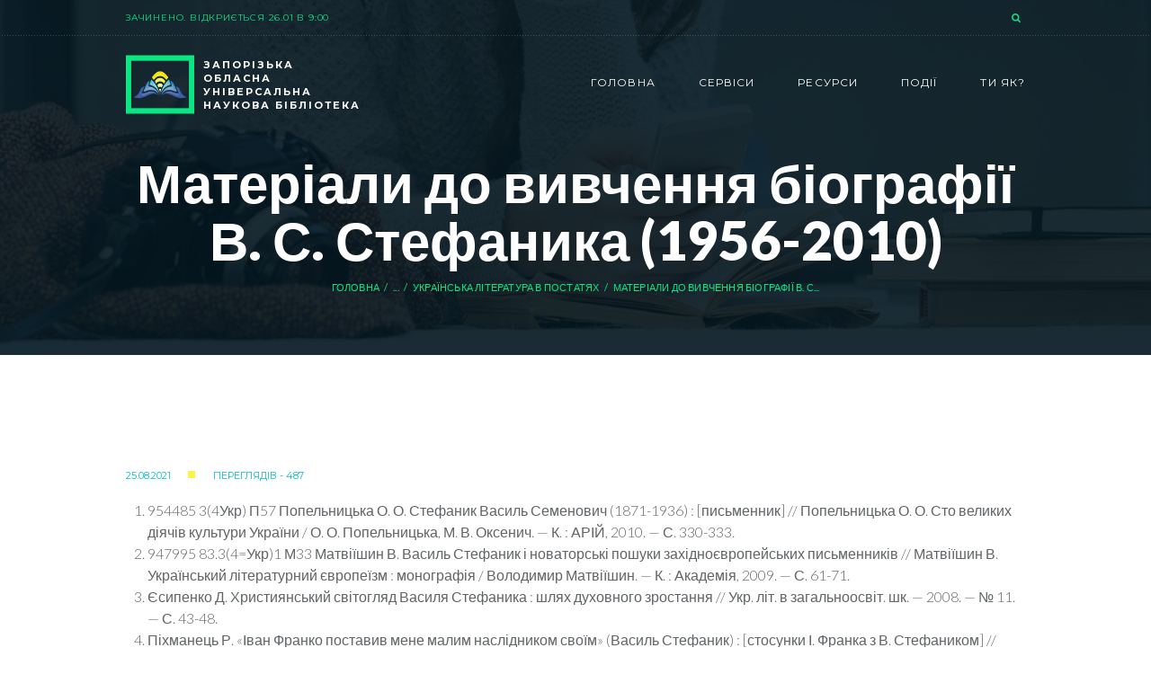

--- FILE ---
content_type: text/html; charset=UTF-8
request_url: https://zounb.zp.ua/resourse/pokazhchyky/znati-bilshe/ukrainska-literatura-v-postatyah/materiali-do-vivchennya-biografii-v-s-stefanika-1956-2010
body_size: 23915
content:
<!DOCTYPE html>
<html lang="ru-RU" class="scheme_original">

<head>
    <title>Матеріали до вивчення біографії В. С. Стефаника (1956-2010) &#8212; Запорізька обласна універсальна наукова  бібліотека</title>
<meta name='robots' content='max-image-preview:large' />
		<meta charset="UTF-8" />
		<meta name="viewport" content="width=device-width, initial-scale=1, maximum-scale=1">
		<meta name="format-detection" content="telephone=no">
	
		<link rel="profile" href="http://gmpg.org/xfn/11" />
		<link rel="pingback" href="https://zounb.zp.ua/xmlrpc.php" />
		<link rel='dns-prefetch' href='//fonts.googleapis.com' />
<link rel="alternate" type="application/rss+xml" title="Запорізька обласна універсальна наукова  бібліотека &raquo; Лента" href="https://zounb.zp.ua/feed/" />
<link rel="alternate" type="application/rss+xml" title="Запорізька обласна універсальна наукова  бібліотека &raquo; Лента комментариев" href="https://zounb.zp.ua/comments/feed/" />
<link rel="alternate" title="oEmbed (JSON)" type="application/json+oembed" href="https://zounb.zp.ua/wp-json/oembed/1.0/embed?url=https%3A%2F%2Fzounb.zp.ua%2Fresourse%2Fpokazhchyky%2Fznati-bilshe%2Fukrainska-literatura-v-postatyah%2Fmateriali-do-vivchennya-biografii-v-s-stefanika-1956-2010" />
<link rel="alternate" title="oEmbed (XML)" type="text/xml+oembed" href="https://zounb.zp.ua/wp-json/oembed/1.0/embed?url=https%3A%2F%2Fzounb.zp.ua%2Fresourse%2Fpokazhchyky%2Fznati-bilshe%2Fukrainska-literatura-v-postatyah%2Fmateriali-do-vivchennya-biografii-v-s-stefanika-1956-2010&#038;format=xml" />
<style id='wp-img-auto-sizes-contain-inline-css' type='text/css'>
img:is([sizes=auto i],[sizes^="auto," i]){contain-intrinsic-size:3000px 1500px}
/*# sourceURL=wp-img-auto-sizes-contain-inline-css */
</style>
<style id='wp-emoji-styles-inline-css' type='text/css'>

	img.wp-smiley, img.emoji {
		display: inline !important;
		border: none !important;
		box-shadow: none !important;
		height: 1em !important;
		width: 1em !important;
		margin: 0 0.07em !important;
		vertical-align: -0.1em !important;
		background: none !important;
		padding: 0 !important;
	}
/*# sourceURL=wp-emoji-styles-inline-css */
</style>
<style id='wp-block-library-inline-css' type='text/css'>
:root{--wp-block-synced-color:#7a00df;--wp-block-synced-color--rgb:122,0,223;--wp-bound-block-color:var(--wp-block-synced-color);--wp-editor-canvas-background:#ddd;--wp-admin-theme-color:#007cba;--wp-admin-theme-color--rgb:0,124,186;--wp-admin-theme-color-darker-10:#006ba1;--wp-admin-theme-color-darker-10--rgb:0,107,160.5;--wp-admin-theme-color-darker-20:#005a87;--wp-admin-theme-color-darker-20--rgb:0,90,135;--wp-admin-border-width-focus:2px}@media (min-resolution:192dpi){:root{--wp-admin-border-width-focus:1.5px}}.wp-element-button{cursor:pointer}:root .has-very-light-gray-background-color{background-color:#eee}:root .has-very-dark-gray-background-color{background-color:#313131}:root .has-very-light-gray-color{color:#eee}:root .has-very-dark-gray-color{color:#313131}:root .has-vivid-green-cyan-to-vivid-cyan-blue-gradient-background{background:linear-gradient(135deg,#00d084,#0693e3)}:root .has-purple-crush-gradient-background{background:linear-gradient(135deg,#34e2e4,#4721fb 50%,#ab1dfe)}:root .has-hazy-dawn-gradient-background{background:linear-gradient(135deg,#faaca8,#dad0ec)}:root .has-subdued-olive-gradient-background{background:linear-gradient(135deg,#fafae1,#67a671)}:root .has-atomic-cream-gradient-background{background:linear-gradient(135deg,#fdd79a,#004a59)}:root .has-nightshade-gradient-background{background:linear-gradient(135deg,#330968,#31cdcf)}:root .has-midnight-gradient-background{background:linear-gradient(135deg,#020381,#2874fc)}:root{--wp--preset--font-size--normal:16px;--wp--preset--font-size--huge:42px}.has-regular-font-size{font-size:1em}.has-larger-font-size{font-size:2.625em}.has-normal-font-size{font-size:var(--wp--preset--font-size--normal)}.has-huge-font-size{font-size:var(--wp--preset--font-size--huge)}.has-text-align-center{text-align:center}.has-text-align-left{text-align:left}.has-text-align-right{text-align:right}.has-fit-text{white-space:nowrap!important}#end-resizable-editor-section{display:none}.aligncenter{clear:both}.items-justified-left{justify-content:flex-start}.items-justified-center{justify-content:center}.items-justified-right{justify-content:flex-end}.items-justified-space-between{justify-content:space-between}.screen-reader-text{border:0;clip-path:inset(50%);height:1px;margin:-1px;overflow:hidden;padding:0;position:absolute;width:1px;word-wrap:normal!important}.screen-reader-text:focus{background-color:#ddd;clip-path:none;color:#444;display:block;font-size:1em;height:auto;left:5px;line-height:normal;padding:15px 23px 14px;text-decoration:none;top:5px;width:auto;z-index:100000}html :where(.has-border-color){border-style:solid}html :where([style*=border-top-color]){border-top-style:solid}html :where([style*=border-right-color]){border-right-style:solid}html :where([style*=border-bottom-color]){border-bottom-style:solid}html :where([style*=border-left-color]){border-left-style:solid}html :where([style*=border-width]){border-style:solid}html :where([style*=border-top-width]){border-top-style:solid}html :where([style*=border-right-width]){border-right-style:solid}html :where([style*=border-bottom-width]){border-bottom-style:solid}html :where([style*=border-left-width]){border-left-style:solid}html :where(img[class*=wp-image-]){height:auto;max-width:100%}:where(figure){margin:0 0 1em}html :where(.is-position-sticky){--wp-admin--admin-bar--position-offset:var(--wp-admin--admin-bar--height,0px)}@media screen and (max-width:600px){html :where(.is-position-sticky){--wp-admin--admin-bar--position-offset:0px}}

/*# sourceURL=wp-block-library-inline-css */
</style><link rel='stylesheet' id='wc-blocks-style-css' href='https://zounb.zp.ua/wp-content/plugins/woocommerce/assets/client/blocks/wc-blocks.css?ver=wc-10.3.7' type='text/css' media='all' />
<style id='global-styles-inline-css' type='text/css'>
:root{--wp--preset--aspect-ratio--square: 1;--wp--preset--aspect-ratio--4-3: 4/3;--wp--preset--aspect-ratio--3-4: 3/4;--wp--preset--aspect-ratio--3-2: 3/2;--wp--preset--aspect-ratio--2-3: 2/3;--wp--preset--aspect-ratio--16-9: 16/9;--wp--preset--aspect-ratio--9-16: 9/16;--wp--preset--color--black: #000000;--wp--preset--color--cyan-bluish-gray: #abb8c3;--wp--preset--color--white: #ffffff;--wp--preset--color--pale-pink: #f78da7;--wp--preset--color--vivid-red: #cf2e2e;--wp--preset--color--luminous-vivid-orange: #ff6900;--wp--preset--color--luminous-vivid-amber: #fcb900;--wp--preset--color--light-green-cyan: #7bdcb5;--wp--preset--color--vivid-green-cyan: #00d084;--wp--preset--color--pale-cyan-blue: #8ed1fc;--wp--preset--color--vivid-cyan-blue: #0693e3;--wp--preset--color--vivid-purple: #9b51e0;--wp--preset--gradient--vivid-cyan-blue-to-vivid-purple: linear-gradient(135deg,rgb(6,147,227) 0%,rgb(155,81,224) 100%);--wp--preset--gradient--light-green-cyan-to-vivid-green-cyan: linear-gradient(135deg,rgb(122,220,180) 0%,rgb(0,208,130) 100%);--wp--preset--gradient--luminous-vivid-amber-to-luminous-vivid-orange: linear-gradient(135deg,rgb(252,185,0) 0%,rgb(255,105,0) 100%);--wp--preset--gradient--luminous-vivid-orange-to-vivid-red: linear-gradient(135deg,rgb(255,105,0) 0%,rgb(207,46,46) 100%);--wp--preset--gradient--very-light-gray-to-cyan-bluish-gray: linear-gradient(135deg,rgb(238,238,238) 0%,rgb(169,184,195) 100%);--wp--preset--gradient--cool-to-warm-spectrum: linear-gradient(135deg,rgb(74,234,220) 0%,rgb(151,120,209) 20%,rgb(207,42,186) 40%,rgb(238,44,130) 60%,rgb(251,105,98) 80%,rgb(254,248,76) 100%);--wp--preset--gradient--blush-light-purple: linear-gradient(135deg,rgb(255,206,236) 0%,rgb(152,150,240) 100%);--wp--preset--gradient--blush-bordeaux: linear-gradient(135deg,rgb(254,205,165) 0%,rgb(254,45,45) 50%,rgb(107,0,62) 100%);--wp--preset--gradient--luminous-dusk: linear-gradient(135deg,rgb(255,203,112) 0%,rgb(199,81,192) 50%,rgb(65,88,208) 100%);--wp--preset--gradient--pale-ocean: linear-gradient(135deg,rgb(255,245,203) 0%,rgb(182,227,212) 50%,rgb(51,167,181) 100%);--wp--preset--gradient--electric-grass: linear-gradient(135deg,rgb(202,248,128) 0%,rgb(113,206,126) 100%);--wp--preset--gradient--midnight: linear-gradient(135deg,rgb(2,3,129) 0%,rgb(40,116,252) 100%);--wp--preset--font-size--small: 13px;--wp--preset--font-size--medium: 20px;--wp--preset--font-size--large: 36px;--wp--preset--font-size--x-large: 42px;--wp--preset--spacing--20: 0.44rem;--wp--preset--spacing--30: 0.67rem;--wp--preset--spacing--40: 1rem;--wp--preset--spacing--50: 1.5rem;--wp--preset--spacing--60: 2.25rem;--wp--preset--spacing--70: 3.38rem;--wp--preset--spacing--80: 5.06rem;--wp--preset--shadow--natural: 6px 6px 9px rgba(0, 0, 0, 0.2);--wp--preset--shadow--deep: 12px 12px 50px rgba(0, 0, 0, 0.4);--wp--preset--shadow--sharp: 6px 6px 0px rgba(0, 0, 0, 0.2);--wp--preset--shadow--outlined: 6px 6px 0px -3px rgb(255, 255, 255), 6px 6px rgb(0, 0, 0);--wp--preset--shadow--crisp: 6px 6px 0px rgb(0, 0, 0);}:where(.is-layout-flex){gap: 0.5em;}:where(.is-layout-grid){gap: 0.5em;}body .is-layout-flex{display: flex;}.is-layout-flex{flex-wrap: wrap;align-items: center;}.is-layout-flex > :is(*, div){margin: 0;}body .is-layout-grid{display: grid;}.is-layout-grid > :is(*, div){margin: 0;}:where(.wp-block-columns.is-layout-flex){gap: 2em;}:where(.wp-block-columns.is-layout-grid){gap: 2em;}:where(.wp-block-post-template.is-layout-flex){gap: 1.25em;}:where(.wp-block-post-template.is-layout-grid){gap: 1.25em;}.has-black-color{color: var(--wp--preset--color--black) !important;}.has-cyan-bluish-gray-color{color: var(--wp--preset--color--cyan-bluish-gray) !important;}.has-white-color{color: var(--wp--preset--color--white) !important;}.has-pale-pink-color{color: var(--wp--preset--color--pale-pink) !important;}.has-vivid-red-color{color: var(--wp--preset--color--vivid-red) !important;}.has-luminous-vivid-orange-color{color: var(--wp--preset--color--luminous-vivid-orange) !important;}.has-luminous-vivid-amber-color{color: var(--wp--preset--color--luminous-vivid-amber) !important;}.has-light-green-cyan-color{color: var(--wp--preset--color--light-green-cyan) !important;}.has-vivid-green-cyan-color{color: var(--wp--preset--color--vivid-green-cyan) !important;}.has-pale-cyan-blue-color{color: var(--wp--preset--color--pale-cyan-blue) !important;}.has-vivid-cyan-blue-color{color: var(--wp--preset--color--vivid-cyan-blue) !important;}.has-vivid-purple-color{color: var(--wp--preset--color--vivid-purple) !important;}.has-black-background-color{background-color: var(--wp--preset--color--black) !important;}.has-cyan-bluish-gray-background-color{background-color: var(--wp--preset--color--cyan-bluish-gray) !important;}.has-white-background-color{background-color: var(--wp--preset--color--white) !important;}.has-pale-pink-background-color{background-color: var(--wp--preset--color--pale-pink) !important;}.has-vivid-red-background-color{background-color: var(--wp--preset--color--vivid-red) !important;}.has-luminous-vivid-orange-background-color{background-color: var(--wp--preset--color--luminous-vivid-orange) !important;}.has-luminous-vivid-amber-background-color{background-color: var(--wp--preset--color--luminous-vivid-amber) !important;}.has-light-green-cyan-background-color{background-color: var(--wp--preset--color--light-green-cyan) !important;}.has-vivid-green-cyan-background-color{background-color: var(--wp--preset--color--vivid-green-cyan) !important;}.has-pale-cyan-blue-background-color{background-color: var(--wp--preset--color--pale-cyan-blue) !important;}.has-vivid-cyan-blue-background-color{background-color: var(--wp--preset--color--vivid-cyan-blue) !important;}.has-vivid-purple-background-color{background-color: var(--wp--preset--color--vivid-purple) !important;}.has-black-border-color{border-color: var(--wp--preset--color--black) !important;}.has-cyan-bluish-gray-border-color{border-color: var(--wp--preset--color--cyan-bluish-gray) !important;}.has-white-border-color{border-color: var(--wp--preset--color--white) !important;}.has-pale-pink-border-color{border-color: var(--wp--preset--color--pale-pink) !important;}.has-vivid-red-border-color{border-color: var(--wp--preset--color--vivid-red) !important;}.has-luminous-vivid-orange-border-color{border-color: var(--wp--preset--color--luminous-vivid-orange) !important;}.has-luminous-vivid-amber-border-color{border-color: var(--wp--preset--color--luminous-vivid-amber) !important;}.has-light-green-cyan-border-color{border-color: var(--wp--preset--color--light-green-cyan) !important;}.has-vivid-green-cyan-border-color{border-color: var(--wp--preset--color--vivid-green-cyan) !important;}.has-pale-cyan-blue-border-color{border-color: var(--wp--preset--color--pale-cyan-blue) !important;}.has-vivid-cyan-blue-border-color{border-color: var(--wp--preset--color--vivid-cyan-blue) !important;}.has-vivid-purple-border-color{border-color: var(--wp--preset--color--vivid-purple) !important;}.has-vivid-cyan-blue-to-vivid-purple-gradient-background{background: var(--wp--preset--gradient--vivid-cyan-blue-to-vivid-purple) !important;}.has-light-green-cyan-to-vivid-green-cyan-gradient-background{background: var(--wp--preset--gradient--light-green-cyan-to-vivid-green-cyan) !important;}.has-luminous-vivid-amber-to-luminous-vivid-orange-gradient-background{background: var(--wp--preset--gradient--luminous-vivid-amber-to-luminous-vivid-orange) !important;}.has-luminous-vivid-orange-to-vivid-red-gradient-background{background: var(--wp--preset--gradient--luminous-vivid-orange-to-vivid-red) !important;}.has-very-light-gray-to-cyan-bluish-gray-gradient-background{background: var(--wp--preset--gradient--very-light-gray-to-cyan-bluish-gray) !important;}.has-cool-to-warm-spectrum-gradient-background{background: var(--wp--preset--gradient--cool-to-warm-spectrum) !important;}.has-blush-light-purple-gradient-background{background: var(--wp--preset--gradient--blush-light-purple) !important;}.has-blush-bordeaux-gradient-background{background: var(--wp--preset--gradient--blush-bordeaux) !important;}.has-luminous-dusk-gradient-background{background: var(--wp--preset--gradient--luminous-dusk) !important;}.has-pale-ocean-gradient-background{background: var(--wp--preset--gradient--pale-ocean) !important;}.has-electric-grass-gradient-background{background: var(--wp--preset--gradient--electric-grass) !important;}.has-midnight-gradient-background{background: var(--wp--preset--gradient--midnight) !important;}.has-small-font-size{font-size: var(--wp--preset--font-size--small) !important;}.has-medium-font-size{font-size: var(--wp--preset--font-size--medium) !important;}.has-large-font-size{font-size: var(--wp--preset--font-size--large) !important;}.has-x-large-font-size{font-size: var(--wp--preset--font-size--x-large) !important;}
/*# sourceURL=global-styles-inline-css */
</style>

<link rel='stylesheet' id='swiper-css-css' href='https://zounb.zp.ua/wp-content/plugins/instagram-widget-by-wpzoom/dist/styles/library/swiper.css?ver=7.4.1' type='text/css' media='all' />
<link rel='stylesheet' id='dashicons-css' href='https://zounb.zp.ua/wp-includes/css/dashicons.min.css?ver=6.9' type='text/css' media='all' />
<link rel='stylesheet' id='magnific-popup-css' href='https://zounb.zp.ua/wp-content/plugins/instagram-widget-by-wpzoom/dist/styles/library/magnific-popup.css?ver=2.2.8' type='text/css' media='all' />
<link rel='stylesheet' id='wpz-insta_block-frontend-style-css' href='https://zounb.zp.ua/wp-content/plugins/instagram-widget-by-wpzoom/dist/styles/frontend/index.css?ver=css-08583cdecf4e' type='text/css' media='all' />
<style id='classic-theme-styles-inline-css' type='text/css'>
/*! This file is auto-generated */
.wp-block-button__link{color:#fff;background-color:#32373c;border-radius:9999px;box-shadow:none;text-decoration:none;padding:calc(.667em + 2px) calc(1.333em + 2px);font-size:1.125em}.wp-block-file__button{background:#32373c;color:#fff;text-decoration:none}
/*# sourceURL=/wp-includes/css/classic-themes.min.css */
</style>
<link rel='stylesheet' id='essgrid-blocks-editor-css-css' href='https://zounb.zp.ua/wp-content/plugins/essential-grid/admin/includes/builders/gutenberg/build/index.css?ver=1760948196' type='text/css' media='all' />
<link rel='stylesheet' id='contact-form-7-css' href='https://zounb.zp.ua/wp-content/plugins/contact-form-7/includes/css/styles.css?ver=6.1.4' type='text/css' media='all' />
<link rel='stylesheet' id='woocommerce-layout-css' href='https://zounb.zp.ua/wp-content/plugins/woocommerce/assets/css/woocommerce-layout.css?ver=10.3.7' type='text/css' media='all' />
<link rel='stylesheet' id='woocommerce-smallscreen-css' href='https://zounb.zp.ua/wp-content/plugins/woocommerce/assets/css/woocommerce-smallscreen.css?ver=10.3.7' type='text/css' media='only screen and (max-width: 768px)' />
<link rel='stylesheet' id='woocommerce-general-css' href='https://zounb.zp.ua/wp-content/plugins/woocommerce/assets/css/woocommerce.css?ver=10.3.7' type='text/css' media='all' />
<style id='woocommerce-inline-inline-css' type='text/css'>
.woocommerce form .form-row .required { visibility: visible; }
/*# sourceURL=woocommerce-inline-inline-css */
</style>
<link rel='stylesheet' id='op_css-css' href='https://zounb.zp.ua/wp-content/plugins/wp-opening-hours/dist/styles/main.css?ver=6.9' type='text/css' media='all' />
<link rel='stylesheet' id='brands-styles-css' href='https://zounb.zp.ua/wp-content/plugins/woocommerce/assets/css/brands.css?ver=10.3.7' type='text/css' media='all' />
<link rel='stylesheet' id='lorem-ipsum-books-media-store-font-google_fonts-style-css' href='//fonts.googleapis.com/css?family=Lato:300,300italic,400,400italic,700,700italic,900,900italic|Montserrat:300,300italic,400,400italic,700,700italic&#038;subset=latin,latin-ext,cyrillic,cyrillic-ext' type='text/css' media='all' />
<link rel='stylesheet' id='lorem-ipsum-books-media-store-fontello-style-css' href='https://zounb.zp.ua/wp-content/themes/lorem-ipsum-books-media-store/css/fontello/css/fontello.css' type='text/css' media='all' />
<link rel='stylesheet' id='lorem-ipsum-books-media-store-main-style-css' href='https://zounb.zp.ua/wp-content/themes/lorem-ipsum-books-media-store/style.css' type='text/css' media='all' />
<link rel='stylesheet' id='lorem-ipsum-books-media-store-animation-style-css' href='https://zounb.zp.ua/wp-content/themes/lorem-ipsum-books-media-store/fw/css/core.animation.css' type='text/css' media='all' />
<link rel='stylesheet' id='lorem-ipsum-books-media-store-shortcodes-style-css' href='https://zounb.zp.ua/wp-content/plugins/trx_utils/shortcodes/theme.shortcodes.css' type='text/css' media='all' />
<link rel='stylesheet' id='lorem-ipsum-books-media-store-theme-style-css' href='https://zounb.zp.ua/wp-content/themes/lorem-ipsum-books-media-store/css/theme.css' type='text/css' media='all' />
<style id='lorem-ipsum-books-media-store-theme-style-inline-css' type='text/css'>
  .menu_side_nav>li ul,.menu_main_nav>li ul{width:210px}.menu_side_nav>li>ul ul,.menu_main_nav>li>ul ul{left:214px}.menu_side_nav>li>ul ul.submenu_left,.menu_main_nav>li>ul ul.submenu_left{left:-211px} .sidebar_outer_logo .logo_main,.top_panel_wrap .logo_main,.top_panel_wrap .logo_fixed{height:65px} .contacts_wrap .logo img{height:65px}
/*# sourceURL=lorem-ipsum-books-media-store-theme-style-inline-css */
</style>
<link rel='stylesheet' id='lorem-ipsum-books-media-store-plugin.woocommerce-style-css' href='https://zounb.zp.ua/wp-content/themes/lorem-ipsum-books-media-store/css/plugin.woocommerce.css' type='text/css' media='all' />
<link rel='stylesheet' id='lorem-ipsum-books-media-store-responsive-style-css' href='https://zounb.zp.ua/wp-content/themes/lorem-ipsum-books-media-store/css/responsive.css' type='text/css' media='all' />
<link rel='stylesheet' id='mediaelement-css' href='https://zounb.zp.ua/wp-includes/js/mediaelement/mediaelementplayer-legacy.min.css?ver=4.2.17' type='text/css' media='all' />
<link rel='stylesheet' id='wp-mediaelement-css' href='https://zounb.zp.ua/wp-includes/js/mediaelement/wp-mediaelement.min.css?ver=6.9' type='text/css' media='all' />
<link rel='stylesheet' id='tp-fontello-css' href='https://zounb.zp.ua/wp-content/plugins/essential-grid/public/assets/font/fontello/css/fontello.css?ver=3.1.9.3' type='text/css' media='all' />
<link rel='stylesheet' id='esg-plugin-settings-css' href='https://zounb.zp.ua/wp-content/plugins/essential-grid/public/assets/css/settings.css?ver=3.1.9.3' type='text/css' media='all' />
<script type="text/javascript" src="https://zounb.zp.ua/wp-includes/js/jquery/jquery.min.js?ver=3.7.1" id="jquery-core-js"></script>
<script type="text/javascript" src="https://zounb.zp.ua/wp-includes/js/jquery/jquery-migrate.min.js?ver=3.4.1" id="jquery-migrate-js"></script>
<script type="text/javascript" src="https://zounb.zp.ua/wp-content/themes/lorem-ipsum-books-media-store/js/custom_functions.js?ver=6.9" id="customizer-js"></script>
<script type="text/javascript" src="https://zounb.zp.ua/wp-includes/js/underscore.min.js?ver=1.13.7" id="underscore-js"></script>
<script type="text/javascript" id="wp-util-js-extra">
/* <![CDATA[ */
var _wpUtilSettings = {"ajax":{"url":"/wp-admin/admin-ajax.php"}};
//# sourceURL=wp-util-js-extra
/* ]]> */
</script>
<script type="text/javascript" src="https://zounb.zp.ua/wp-includes/js/wp-util.min.js?ver=6.9" id="wp-util-js"></script>
<script type="text/javascript" src="https://zounb.zp.ua/wp-content/plugins/instagram-widget-by-wpzoom/dist/scripts/library/magnific-popup.js?ver=1760513461" id="magnific-popup-js"></script>
<script type="text/javascript" src="https://zounb.zp.ua/wp-content/plugins/instagram-widget-by-wpzoom/dist/scripts/library/swiper.js?ver=7.4.1" id="swiper-js-js"></script>
<script type="text/javascript" src="https://zounb.zp.ua/wp-content/plugins/instagram-widget-by-wpzoom/dist/scripts/frontend/block.js?ver=74a049bb282113514b2a" id="wpz-insta_block-frontend-script-js"></script>
<script type="text/javascript" src="//zounb.zp.ua/wp-content/plugins/revslider/sr6/assets/js/rbtools.min.js?ver=6.7.38" async id="tp-tools-js"></script>
<script type="text/javascript" src="//zounb.zp.ua/wp-content/plugins/revslider/sr6/assets/js/rs6.min.js?ver=6.7.38" async id="revmin-js"></script>
<script type="text/javascript" src="https://zounb.zp.ua/wp-content/plugins/stop-user-enumeration/frontend/js/frontend.js?ver=1.7.5" id="stop-user-enumeration-js" defer="defer" data-wp-strategy="defer"></script>
<script type="text/javascript" src="https://zounb.zp.ua/wp-content/plugins/woocommerce/assets/js/jquery-blockui/jquery.blockUI.min.js?ver=2.7.0-wc.10.3.7" id="wc-jquery-blockui-js" data-wp-strategy="defer"></script>
<script type="text/javascript" id="wc-add-to-cart-js-extra">
/* <![CDATA[ */
var wc_add_to_cart_params = {"ajax_url":"/wp-admin/admin-ajax.php","wc_ajax_url":"/?wc-ajax=%%endpoint%%","i18n_view_cart":"\u041f\u0435\u0440\u0435\u0433\u043b\u044f\u043d\u0443\u0442\u0438 \u043a\u043e\u0448\u0438\u043a","cart_url":"https://zounb.zp.ua/cart","is_cart":"","cart_redirect_after_add":"no"};
//# sourceURL=wc-add-to-cart-js-extra
/* ]]> */
</script>
<script type="text/javascript" src="https://zounb.zp.ua/wp-content/plugins/woocommerce/assets/js/frontend/add-to-cart.min.js?ver=10.3.7" id="wc-add-to-cart-js" data-wp-strategy="defer"></script>
<script type="text/javascript" src="https://zounb.zp.ua/wp-content/plugins/woocommerce/assets/js/js-cookie/js.cookie.min.js?ver=2.1.4-wc.10.3.7" id="wc-js-cookie-js" defer="defer" data-wp-strategy="defer"></script>
<script type="text/javascript" id="woocommerce-js-extra">
/* <![CDATA[ */
var woocommerce_params = {"ajax_url":"/wp-admin/admin-ajax.php","wc_ajax_url":"/?wc-ajax=%%endpoint%%","i18n_password_show":"Show password","i18n_password_hide":"Hide password"};
//# sourceURL=woocommerce-js-extra
/* ]]> */
</script>
<script type="text/javascript" src="https://zounb.zp.ua/wp-content/plugins/woocommerce/assets/js/frontend/woocommerce.min.js?ver=10.3.7" id="woocommerce-js" defer="defer" data-wp-strategy="defer"></script>
<script type="text/javascript" src="https://zounb.zp.ua/wp-content/plugins/js_composer/assets/js/vendors/woocommerce-add-to-cart.js?ver=8.7.2" id="vc_woocommerce-add-to-cart-js-js"></script>
<script type="text/javascript" src="https://zounb.zp.ua/wp-content/themes/lorem-ipsum-books-media-store/fw/js/photostack/modernizr.min.js" id="modernizr-js"></script>
<script></script><link rel="https://api.w.org/" href="https://zounb.zp.ua/wp-json/" /><link rel="alternate" title="JSON" type="application/json" href="https://zounb.zp.ua/wp-json/wp/v2/pages/8488" /><link rel="EditURI" type="application/rsd+xml" title="RSD" href="https://zounb.zp.ua/xmlrpc.php?rsd" />
<link rel="canonical" href="https://zounb.zp.ua/resourse/pokazhchyky/znati-bilshe/ukrainska-literatura-v-postatyah/materiali-do-vivchennya-biografii-v-s-stefanika-1956-2010" />
<link rel='shortlink' href='https://zounb.zp.ua/?p=8488' />
	<noscript><style>.woocommerce-product-gallery{ opacity: 1 !important; }</style></noscript>
	<meta name="generator" content="Powered by WPBakery Page Builder - drag and drop page builder for WordPress."/>
<meta name="generator" content="Powered by Slider Revolution 6.7.38 - responsive, Mobile-Friendly Slider Plugin for WordPress with comfortable drag and drop interface." />
<link rel="icon" href="https://zounb.zp.ua/wp-content/uploads/2023/09/cropped-logo_big_icon-100x100.ico" sizes="32x32" />
<link rel="icon" href="https://zounb.zp.ua/wp-content/uploads/2023/09/cropped-logo_big_icon.ico" sizes="192x192" />
<link rel="apple-touch-icon" href="https://zounb.zp.ua/wp-content/uploads/2023/09/cropped-logo_big_icon.ico" />
<meta name="msapplication-TileImage" content="https://zounb.zp.ua/wp-content/uploads/2023/09/cropped-logo_big_icon.ico" />
<script>function setREVStartSize(e){
			//window.requestAnimationFrame(function() {
				window.RSIW = window.RSIW===undefined ? window.innerWidth : window.RSIW;
				window.RSIH = window.RSIH===undefined ? window.innerHeight : window.RSIH;
				try {
					var pw = document.getElementById(e.c).parentNode.offsetWidth,
						newh;
					pw = pw===0 || isNaN(pw) || (e.l=="fullwidth" || e.layout=="fullwidth") ? window.RSIW : pw;
					e.tabw = e.tabw===undefined ? 0 : parseInt(e.tabw);
					e.thumbw = e.thumbw===undefined ? 0 : parseInt(e.thumbw);
					e.tabh = e.tabh===undefined ? 0 : parseInt(e.tabh);
					e.thumbh = e.thumbh===undefined ? 0 : parseInt(e.thumbh);
					e.tabhide = e.tabhide===undefined ? 0 : parseInt(e.tabhide);
					e.thumbhide = e.thumbhide===undefined ? 0 : parseInt(e.thumbhide);
					e.mh = e.mh===undefined || e.mh=="" || e.mh==="auto" ? 0 : parseInt(e.mh,0);
					if(e.layout==="fullscreen" || e.l==="fullscreen")
						newh = Math.max(e.mh,window.RSIH);
					else{
						e.gw = Array.isArray(e.gw) ? e.gw : [e.gw];
						for (var i in e.rl) if (e.gw[i]===undefined || e.gw[i]===0) e.gw[i] = e.gw[i-1];
						e.gh = e.el===undefined || e.el==="" || (Array.isArray(e.el) && e.el.length==0)? e.gh : e.el;
						e.gh = Array.isArray(e.gh) ? e.gh : [e.gh];
						for (var i in e.rl) if (e.gh[i]===undefined || e.gh[i]===0) e.gh[i] = e.gh[i-1];
											
						var nl = new Array(e.rl.length),
							ix = 0,
							sl;
						e.tabw = e.tabhide>=pw ? 0 : e.tabw;
						e.thumbw = e.thumbhide>=pw ? 0 : e.thumbw;
						e.tabh = e.tabhide>=pw ? 0 : e.tabh;
						e.thumbh = e.thumbhide>=pw ? 0 : e.thumbh;
						for (var i in e.rl) nl[i] = e.rl[i]<window.RSIW ? 0 : e.rl[i];
						sl = nl[0];
						for (var i in nl) if (sl>nl[i] && nl[i]>0) { sl = nl[i]; ix=i;}
						var m = pw>(e.gw[ix]+e.tabw+e.thumbw) ? 1 : (pw-(e.tabw+e.thumbw)) / (e.gw[ix]);
						newh =  (e.gh[ix] * m) + (e.tabh + e.thumbh);
					}
					var el = document.getElementById(e.c);
					if (el!==null && el) el.style.height = newh+"px";
					el = document.getElementById(e.c+"_wrapper");
					if (el!==null && el) {
						el.style.height = newh+"px";
						el.style.display = "block";
					}
				} catch(e){
					console.log("Failure at Presize of Slider:" + e)
				}
			//});
		  };</script>
<noscript><style> .wpb_animate_when_almost_visible { opacity: 1; }</style></noscript>	<script src="https://zounb.zp.ua/wp-content/themes/lorem-ipsum-books-media-store/js/slick.js"></script>
	
<script>

jQuery(document).ready(function($) {

$(".new-section").slick({
        dots: true,
        infinite: false,
		arrows:false,
        slidesToShow: 5,
        slidesToScroll: 5,
		swipe:false,
  responsive: [
    {
      breakpoint: 1350,
      settings: {
        slidesToShow: 4,
        slidesToScroll: 4,

      }
    },
    {
      breakpoint: 1100,
      settings: {
        slidesToShow:3,
        slidesToScroll:3,
      }
    },
    {
      breakpoint: 700,
      settings: {
        slidesToShow: 1,
        slidesToScroll: 1
      }
    }

  ]

});

	
$('.gopoup').click(function(){
 $('.popup').hide(0);
 $(this).parent().parent().parent().find('.popup').slideToggle(0);
});		

$('.popup .close').click(function(){
 $('.popup').hide(0);
});	


});
</script>
<link rel='stylesheet' id='lorem-ipsum-books-media-store-messages-style-css' href='https://zounb.zp.ua/wp-content/themes/lorem-ipsum-books-media-store/fw/js/core.messages/core.messages.css' type='text/css' media='all' />
<link rel='stylesheet' id='lorem-ipsum-books-media-store-prettyphoto-style-css' href='https://zounb.zp.ua/wp-content/themes/lorem-ipsum-books-media-store/fw/js/prettyphoto/css/prettyPhoto.css' type='text/css' media='all' />
<link rel='stylesheet' id='rs-plugin-settings-css' href='//zounb.zp.ua/wp-content/plugins/revslider/sr6/assets/css/rs6.css?ver=6.7.38' type='text/css' media='all' />
<style id='rs-plugin-settings-inline-css' type='text/css'>
#rs-demo-id {}
/*# sourceURL=rs-plugin-settings-inline-css */
</style>
</head>

<body class="wp-singular page-template-default page page-id-8488 page-child parent-pageid-17484 wp-theme-lorem-ipsum-books-media-store theme-lorem-ipsum-books-media-store woocommerce-no-js lorem_ipsum_books_media_store_body body_style_wide body_filled article_style_stretch layout_single-standard template_single-standard scheme_original top_panel_show top_panel_above sidebar_hide sidebar_outer_hide wpb-js-composer js-comp-ver-8.7.2 vc_responsive">

<a id="toc_top" class="sc_anchor" title="To Top" data-description="&lt;i&gt;Back to top&lt;/i&gt; - &lt;br&gt;scroll to top of the page" data-icon="icon-double-up" data-url="" data-separator="yes"></a>

    
    
    <div class="body_wrap">

        
        <div class="page_wrap">

            <div class="header_wrap" style="background-image:url(https://zounb.zp.ua/wp-content/uploads/2016/06/image-3.jpg)">		

		<div class="top_panel_fixed_wrap"></div>

		<header class="top_panel_wrap top_panel_style_4 scheme_original">
			<div class="top_panel_wrap_inner top_panel_inner_style_4 top_panel_position_above">
			
							<div class="top_panel_top">
					<div class="content_wrap clearfix">
							<div class="top_panel_top_contact_area">
		<!-- Заглушка, необходимая чтобы на главной отображались часы работы. Чтобы не менять условия в коде -->
		<div class="op-is-open-shortcode"><span class="closed"></span><span class="op-next-period ">Зачинено. Вiдкриється 26.01 в 9:00</span></div>	</div>
	

<div class="top_panel_top_user_area">
			<div class="top_panel_top_search"><div class="search_wrap search_style_expand search_state_closed search_ajax">
						<div class="search_form_wrap">
							<form role="search" method="get" class="search_form" action="https://zounb.zp.ua/">
								<button type="submit" class="search_submit icon-magnifying-glass" title="Відкрити пошук"></button>
								<input type="text" class="search_field" placeholder="Пошук" value="" name="s" /></form>
						</div><div class="search_results widget_area scheme_original"><a class="search_results_close icon-cancel"></a><div class="search_results_content"></div></div></div></div>
				<ul id="menu_user" class="menu_user_nav">
				<li class="menu_user_cart">
			<a href="#" class="top_panel_cart_button" data-items="0" data-summa="0.00&nbsp;&#8372;">
	<span class="contact_icon icon-iconmonstr-shopping-cart-4"></span>
	<span class="contact_label contact_cart_label">Your cart:</span>
	<span class="contact_cart_totals">
		<span class="cart_items">0 Items</span>
		- 
		<span class="cart_summa">0.00&nbsp;&#8372;</span>
	</span>
</a>
<ul class="widget_area sidebar_cart sidebar">
    <li>
	<div class="widget woocommerce widget_shopping_cart"><div class="hide_cart_widget_if_empty"><div class="widget_shopping_cart_content"></div></div></div>    </li>
</ul>		</li>
		
	</ul>

</div>
					</div>
				</div>
			
			<div class="top_panel_middle" >
				<div class="content_wrap">
					<div class="contact_logo">
								<div class="logo">
			<a href="https://zounb.zp.ua/"><img src="https://zounb.zp.ua/wp-content/uploads/2019/12/cropped-zounb_logo.png" class="logo_main" alt="img" width="135" height="115"><img src="https://zounb.zp.ua/wp-content/uploads/2019/12/cropped-zounb_logo.png" class="logo_fixed" alt="img" width="135" height="115"><div class="logo_text">Запорiзька обласна унiверсальна наукова бiблiотека</div></a>
		</div>
							</div>
					<div class="menu_main_wrap">
						<nav class="menu_main_nav_area menu_hover_fade">
							<ul id="menu_main" class="menu_main_nav"><li id="menu-item-7" class="menu-item menu-item-type-custom menu-item-object-custom menu-item-7"><a href="/"><span>Головна</span></a></li>
<li id="menu-item-2045" class="menu-item menu-item-type-post_type menu-item-object-page menu-item-2045"><a href="https://zounb.zp.ua/servisy"><span>Сервіси</span></a></li>
<li id="menu-item-1921" class="menu-item menu-item-type-post_type menu-item-object-page current-page-ancestor menu-item-1921"><a href="https://zounb.zp.ua/resourse"><span>Ресурси</span></a></li>
<li id="menu-item-42" class="menu-item menu-item-type-custom menu-item-object-custom menu-item-has-children menu-item-42"><a><span>Події</span></a>
<ul class="sub-menu">
	<li id="menu-item-1780" class="menu-item menu-item-type-taxonomy menu-item-object-category menu-item-1780"><a href="https://zounb.zp.ua/category/anons/"><span>Анонси</span></a></li>
	<li id="menu-item-1781" class="menu-item menu-item-type-taxonomy menu-item-object-category menu-item-1781"><a href="https://zounb.zp.ua/category/newnews/"><span>Новини</span></a></li>
</ul>
</li>
<li id="menu-item-18616" class="menu-item menu-item-type-post_type menu-item-object-page menu-item-18616"><a href="https://zounb.zp.ua/ti-yak"><span>Ти як?</span></a></li>
</ul>						</nav>
					</div>
				</div>
			</div>

			</div>
		</header>

			<div class="header_mobile">
		<div class="content_wrap">
			<div class="menu_button icon-menu"></div>
					<div class="logo">
			<a href="https://zounb.zp.ua/"><img src="https://zounb.zp.ua/wp-content/uploads/2019/12/cropped-zounb_logo.png" class="logo_main" alt="img" width="135" height="115"><div class="logo_text">Запорiзька обласна унiверсальна наукова бiблiотека</div></a>
		</div>
							<div class="menu_main_cart top_panel_icon">
						<a href="#" class="top_panel_cart_button" data-items="0" data-summa="0.00&nbsp;&#8372;">
	<span class="contact_icon icon-iconmonstr-shopping-cart-4"></span>
	<span class="contact_label contact_cart_label">Your cart:</span>
	<span class="contact_cart_totals">
		<span class="cart_items">0 Items</span>
		- 
		<span class="cart_summa">0.00&nbsp;&#8372;</span>
	</span>
</a>
<ul class="widget_area sidebar_cart sidebar">
    <li>
	<div class="widget woocommerce widget_shopping_cart"><div class="hide_cart_widget_if_empty"><div class="widget_shopping_cart_content"></div></div></div>    </li>
</ul>					</div>
							</div>
		<div class="side_wrap">
			<div class="close">Close</div>
			<div class="panel_top">
				<nav class="menu_main_nav_area">
					<ul id="menu_mobile" class="menu_main_nav"><li class="menu-item menu-item-type-custom menu-item-object-custom menu-item-7"><a href="/"><span>Головна</span></a></li>
<li class="menu-item menu-item-type-post_type menu-item-object-page menu-item-2045"><a href="https://zounb.zp.ua/servisy"><span>Сервіси</span></a></li>
<li class="menu-item menu-item-type-post_type menu-item-object-page current-page-ancestor menu-item-1921"><a href="https://zounb.zp.ua/resourse"><span>Ресурси</span></a></li>
<li class="menu-item menu-item-type-custom menu-item-object-custom menu-item-has-children menu-item-42"><a><span>Події</span></a>
<ul class="sub-menu">
	<li class="menu-item menu-item-type-taxonomy menu-item-object-category menu-item-1780"><a href="https://zounb.zp.ua/category/anons/"><span>Анонси</span></a></li>
	<li class="menu-item menu-item-type-taxonomy menu-item-object-category menu-item-1781"><a href="https://zounb.zp.ua/category/newnews/"><span>Новини</span></a></li>
</ul>
</li>
<li class="menu-item menu-item-type-post_type menu-item-object-page menu-item-18616"><a href="https://zounb.zp.ua/ti-yak"><span>Ти як?</span></a></li>
</ul>				</nav>
				<div class="search_wrap search_style_ search_state_fixed search_ajax">
						<div class="search_form_wrap">
							<form role="search" method="get" class="search_form" action="https://zounb.zp.ua/">
								<button type="submit" class="search_submit icon-magnifying-glass" title="Start search"></button>
								<input type="text" class="search_field" placeholder="Пошук" value="" name="s" /></form>
						</div><div class="search_results widget_area scheme_original"><a class="search_results_close icon-cancel"></a><div class="search_results_content"></div></div></div><div class="login"><a href="#popup_login_6976dac89e7ac" class="popup_link popup_login_link icon-user" title="">Login</a><div id="popup_login_6976dac89e7ac" class="popup_wrap popup_login bg_tint_light popup_half">
	<a href="#" class="popup_close"></a>
	<div class="form_wrap">
		<div>
			<form action="https://zounb.zp.ua/library-login/" method="post" name="login_form" class="popup_form login_form">
				<input type="hidden" name="redirect_to" value="https://zounb.zp.ua/">
				<div class="popup_form_field login_field iconed_field icon-user"><input type="text" id="log_6976dac89e7ac" name="log" value="" placeholder="Login or Email" autocomplete="username"></div>
				<div class="popup_form_field password_field iconed_field icon-lock"><input type="password" id="password_6976dac89e7ac" name="pwd" value="" placeholder="Password" autocomplete="current-password"></div>
				<div class="popup_form_field remember_field">
					<a href="https://zounb.zp.ua/lost-password/" class="forgot_password">Forgot password?</a>
					<input type="checkbox" value="forever" id="rememberme_6976dac89e7ac" name="rememberme">
					<label for="rememberme">Remember me</label>
				</div>
				<div class="popup_form_field submit_field"><input type="submit" class="submit_button" value="Login"></div>
			</form>
		</div>
			</div>	<!-- /.login_wrap -->
</div>		<!-- /.popup_login -->
</div>			</div>

			
			<div class="panel_bottom">
							</div>
		</div>
		<div class="mask"></div>
	</div>                <div class="top_panel_title top_panel_style_4  title_present breadcrumbs_present scheme_original">
                    <div class="top_panel_title_inner top_panel_inner_style_4  title_present_inner breadcrumbs_present_inner">
                        <div class="content_wrap">
                            <h1 class="page_title">Матеріали до вивчення біографії В. С. Стефаника (1956-2010)</h1><div class="breadcrumbs"><a class="breadcrumbs_item home" href="https://zounb.zp.ua/">Головна</a><span class="breadcrumbs_delimiter"></span><span class="breadcrumbs_delimiter"></span>...<span class="breadcrumbs_delimiter"></span><a class="breadcrumbs_item cat_post" href="https://zounb.zp.ua/resourse/pokazhchyky/znati-bilshe/ukrainska-literatura-v-postatyah">Українська література в постатях</a><span class="breadcrumbs_delimiter"></span><span class="breadcrumbs_item current">Матеріали до вивчення біографії В. С...</span></div>                        </div>
                    </div>
                </div>
            </div>            <div class="page_content_wrap page_paddings_yes">


<div class="content_wrap">
<div class="content">
<article class="itemscope post_item post_item_single post_featured_default post_format_standard post-8488 page type-page status-publish hentry" itemscope itemtype="http://schema.org/Article">
<section class="post_content" itemprop="articleBody"><div class="post_info">
			<span class="post_info_item post_info_posted"> <a href="https://zounb.zp.ua/resourse/pokazhchyky/znati-bilshe/ukrainska-literatura-v-postatyah/materiali-do-vivchennya-biografii-v-s-stefanika-1956-2010" class="post_info_date date updated" itemprop="datePublished" content="2021-08-25 15:58:16">25.08.2021</a></span>
				<span class="post_info_item post_info_counters">    <span class="post_counters_item post_counters_views" title="Переглядів - 487"><span class="post_counters_number">Переглядів - 487</span></span>
	</span>
		</div><ol>
<li>954485 3(4Укр) П57 Попельницька О. О. Стефаник Василь Семенович (1871-1936) : [письменник] // Попельницька О. О. Сто великих діячів культури України / О. О. Попельницька, М. В. Оксенич. &#8212; К. : АРІЙ, 2010. &#8212; С. 330-333.</li>
<li>947995 83.3(4=Укр)1 М33 Матвіїшин В. Василь Стефаник і новаторські пошуки західноєвропейських письменників // Матвіїшин В. Український літературний європеїзм : монографія / Володимир Матвіїшин. &#8212; К. : Академія, 2009. &#8212; С. 61-71.</li>
<li>Єсипенко Д. Християнський світогляд Василя Стефаника : шлях духовного зростання // Укр. літ. в загальноосвіт. шк. &#8212; 2008. &#8212; № 11. &#8212; С. 43-48.</li>
<li>Піхманець Р. &#171;Іван Франко поставив мене малим наслідником своїм&#187; (Василь Стефаник) : [стосунки І. Франка з В. Стефаником] // Слово і час. &#8212; 2007. &#8212; № 2. – С. 17-26.</li>
<li>Горак Р. Фрагмент роду Василя Стефаника // Дзвін. &#8212; 2006. &#8212; № 5-6. &#8212; С. 105-108.</li>
<li>Гоян Я. Дорога : [життєва дорога і творча доля В. Стефаника] // Укр. літ. в загальноосвіт. шк. &#8212; 2000. &#8212; № 2. &#8212; С. 2-9; № 3. &#8212; С. 2-10; № 4. &#8212; С. 5-15.</li>
<li>Погребенник Ф. З думою про суверенність народу : (до 125-річчя з дня народження В. Стефаника) // Дивослово. &#8212; 1996. &#8212; № 9. &#8212; С. 6-7.</li>
<li>Горболіс Л. Карби життєвого шляху Василя Стефаника : (урок-конференція) // Дивослово. &#8212; 1996. &#8212; № 9. &#8212; С. 42-46.</li>
<li>Лепкий Б. Із спогадів. “Василь Стефаник” // Дивослово. &#8212; 1996. &#8212; № 9. &#8212; С. 3-5.</li>
<li>Музичка М. Штрихи до біографії Василя Стефаника // Дивослово. &#8212; 1995. &#8212; № 5/6. &#8212; С. 30-2.</li>
<li>Крижанівський С. Стефаникові сини : [з біографії укр. письменника В. Стефаника] // Дзвін. &#8212; 1994. &#8212; № 4. &#8212; С. 130-136.</li>
<li>Погребенник Ф. Без цензурних купюр : (пам&#8217;яті синів Стефаника &#8212; Семена, Кирила, Юрка &#8212; присвячує автор) // Вітчизна. &#8212; 1991. &#8212; № 5. &#8212; С. 149-166.</li>
<li>Гаврилів Б. М. Вшановує Галичина : (до 120-річчя з дня народження Василя Стефаника) // Укр. мова і літ. в шк. &#8212; 1991. &#8212; № 5. &#8212; С. 89-91.</li>
<li>765216 83.3(4=Укр) Ш96 Шумило М. М. Закутий у слова грім історії (В. Стефаник) // Шумило М. М. Силуети : ст., спогади, щоденник. записи / [упоряд. Н. М. Шумило ; авт. передм. В. Брюховецький]. &#8212; К. : Рад. письменник, 1990. &#8212; С. 50-61.</li>
<li>651019 82(477).09 У45 Василь Семенович Стефаник // Українські дожовтневі письменники : зб. літ.-критич. матеріалів / [упоряд.: В. Ф. Шевченко та ін.]. &#8212; К. : Рад. шк., 1985. &#8212; С. 253-262.</li>
<li>Погребенник Я. “Се діло не маловажне&#8230;” : до 110-річчя з дня народження В. Стефаника // Всесвіт. &#8212; 1981. &#8212; № 12. &#8212; С. 205-207.</li>
<li>Петренко Т. Володар дум селянських : (до 110-річчя з дня народження Василя Стефаника) // Початк. шк. &#8212; 1981. &#8212; № 5. &#8212; С. 73-74.</li>
<li>Хорунжий Ю. Писано коротко і &#8230;страшно : до 110-річчя від дня народження В. Стефаника // Людина і світ. &#8212; 1981. &#8212; № 5. &#8212; С. 36-39.</li>
<li>Грицюта М. С. Перлина української новелістики : до 110-ї річниці з дня народження В. Стефаника // Укр. мова і літ. в шк. &#8212; 1981. &#8212; № 5. &#8212; С. 13-21.</li>
<li>Гуць М. В. З нових досліджень про Василя Стефаника // Укр. мова і літ. в шк. &#8212; 1981. &#8212; № 5. &#8212; С. 21-25.</li>
<li>Квітневий В. Неспокій : [про укр. письменника С. В. Стефаника] // Соц. культура. &#8212; 1977. &#8212; № 11. &#8212; С. 34.</li>
<li>Вишневська Е. Василь Стефаник у Кракові // Всесвіт. &#8212; 1974. &#8212; № 4. &#8212; С. 188-191.</li>
<li>Горобовець Р. До 100-річчя з дня народження Василя Стефаника // Рад. літературознавство. &#8212; 1971. &#8212; № 7. &#8212; С. 91-93.</li>
<li>Мигаль Т. Світ, шовком тканий : [до 100-річчя від дня народження В. Стефаника] // Жовтень. &#8212; 1971. &#8212; № 7. &#8212; С. 141-147.</li>
<li>У вінок Василеві Стефаникові : [про вшанування пам&#8217;яті В. Стефаника на Львівщині та Івано-Франківщині] // Жовтень. &#8212; 1971. &#8212; № 6. &#8212; С. 160.</li>
<li>Солоненко В. Поборник возз&#8217;єднання : [до 100-річчя від дня народження В. Стефаника] // Жовтень. &#8212; 1971. &#8212; № 5. &#8212; С. 87-93.</li>
<li>Лесин В. Зачаровані назавжди : [про творчість В. Стефаника. До 100-річчя з дня народження письменника] // Вітчизна. &#8212; 1971. &#8212; № 5. &#8212; С. 175-183.</li>
<li>Іваничук Р. Ходімо пішки до Стефаника : [до 100-річчя від дня народження В. Стефаника] // Жовтень. &#8212; 1971. &#8212; № 5. &#8212; С. 105-111.</li>
<li>Днісюк І. Карбівничий чистого металу : [про життя і творчість В. Стефаника] // Жовтень. &#8212; 1971. &#8212; № 5. &#8212; С. 94-104.</li>
<li>Коцюбинська М. Читаючи Стефаника : [до 100-річчя від дня народження письменника] // Вітчизна. &#8212; 1971. &#8212; № 5. &#8212; С. 168-177.</li>
<li>Проценко І. М. “Поет мужицької розлуки”. До 100-річчя від дня народження В. С. Стефаника // Початк. шк. &#8212; 1971. &#8212; № 5. &#8212; С. 5-7.</li>
<li>Стефаник С. Певец доли крестьянской. К 100-летию со дня рождения [украинского писателя] В. С. Стефаника // Москва. &#8212; 1971. &#8212; № 5. – С. 213-214.</li>
<li>Грицюта М. С. Народні струни письменницької арфи. До 100-річчя з дня народження В. С. Стефаника // Укр. мова і літ. в шк. &#8212; 1971. &#8212; № 5. &#8212; С. 10-18.</li>
<li>Суханова В. Василь Стефаник : [к 100-летию со дня рождения] // Радуга. &#8212; 1971. &#8212; № 5. &#8212; С. 170-174.</li>
<li>Михайлюк Ю. Світова слава українського новеліста. До 100-ліття від дня народження В. Стефаника // Всесвіт. &#8212; 1971. &#8212; № 5. &#8212; С. 54-58.</li>
<li>Гуць М. Озеро, що відбиває в собі небо. До 100-річчя від дня народження В. Стефаника // Дніпро. &#8212; 1971. &#8212; № 5. &#8212; С. 124-129.</li>
<li>Кукленко П. Слово сильне, правдиве. До 100-річчя з дня народження В. Стефаника // Людина і світ. &#8212; 1971. &#8212; № 5. &#8212; С. 18-23.</li>
<li>Грицюта М. Геніальний син Покуття. До 100-річчя від дня народження В. Стефаника // Ранок. &#8212; 1971. &#8212; № 5. &#8212; С. 16.</li>
<li>Співець прикарпатського краю. До 100-річчя від дня народження В. С. Стефаника // Пам&#8217;ятники Укр. &#8212; 1971. &#8212; № 2. &#8212; С. 3-4.</li>
<li>Стефаник В. Автобіографічний лист Василя Стефаника голові товариства “Просвіта” : [з вступ. заміткою О. Мацюка “Дві автобіографії”] // Жовтень. &#8212; 1970. &#8212; № 12. &#8212; С. 110-111.</li>
<li>Федорцева С. Зустрічі зі Стефаниковим словом : [спогади про В. Стефаника] // Вітчизна. &#8212; 1969. &#8212; № 6. &#8212; С. 179-182.</li>
<li>Стефаник К. На землі Стефаника : [музей В. Стефаника в с. Русів Івано-Франківська область] // Ранок. &#8212; 1966. &#8212; № 5. &#8212; С. 5.</li>
<li>Лист від Всеукраїнської спілки селянських письменників “Плуг” до Василя Стефаника від 1-го лютого 1927 року : [публікація К. В. Стефаника] // Рад. літературознавство. &#8212; 1959. &#8212; № 2. &#8212; С. 113.</li>
<li>Кутковець К. Т. Василь Стефаник. (До 85-річчя з дня народження) // Літ. в шк. &#8212; 1956. &#8212; № 3. &#8212; С. 86-88.</li>
</ol>

				</section> <!-- </section> class="post_content" itemprop="articleBody"> -->
			</article> <!-- </article> class="itemscope post_item post_item_single post_featured_default post_format_standard post-8488 page type-page status-publish hentry" itemscope itemtype="http://schema.org/Article"> -->	<section class="related_wrap related_wrap_empty"></section>
	

		</div> <!-- </div> class="content"> -->
	</div> <!-- </div> class="content_wrap"> -->			
			</div>		<!-- </.page_content_wrap> -->
			
							<footer class="footer_wrap widget_area scheme_original">
					<div class="footer_wrap_inner widget_area_inner">
						<div class="content_wrap">
							<div class="columns_wrap"><aside id="text-2" class="widget_number_1 column-1_3 widget widget_text"><h5 class="widget_title">Про бібліотеку</h5>			<div class="textwidget"><p><a href="mailto:library@zounb.zp.ua">zounb.zp@ukr.net</a></p>
<p>Часи Роботи:<br />
ПН &#8212; СБ: 09:00 &#8212; 17:00<br />
НД: ВИХIДНИЙ</p>
<p>Останній день кожного місяця &#8212; санітарний</p>
</div>
		</aside><aside id="nav_menu-2" class="widget_number_2 column-1_3 widget widget_nav_menu"><h5 class="widget_title">Корисні лінки</h5><div class="menu-useful-links-container"><ul id="menu-useful-links" class="menu"><li id="menu-item-29" class="menu-item menu-item-type-custom menu-item-object-custom menu-item-29"><a href="https://cutt.ly/plancomp">Тренінги</a></li>
<li id="menu-item-30" class="menu-item menu-item-type-custom menu-item-object-custom menu-item-30"><a href="https://osvita.diia.gov.ua">Цифрова освіта</a></li>
</ul></div></aside><aside id="text-3" class="widget_number_3 column-1_3 widget widget_text"><h5 class="widget_title">Розсилка</h5>			<div class="textwidget"><p>Будьте в курсі останніх подій, анонсів та заходів</p>
<div class="sc_emailer sc_emailer_opened"><form class="sc_emailer_form"><div class="sc_emailer_input_wrap"><input type="text" class="sc_emailer_input" name="email" value="" placeholder="E-mail *"><button class="sc_emailer_button icon-iconmonstr-email-2"  disabled="disabled" title="Submit" data-group="shortcodes_page"></button></div><div class="sc_form_field sc_form_field_checkbox">
                  <input type="checkbox" id="i_agree_privacy_policy_sc_form_1" name="i_agree_privacy_policy" class="sc_form_privacy_checkbox" value="1">
                  <label for="i_agree_privacy_policy_sc_form_1">Я даю згоду на обробку та зберігання моїх даних.</label></div></form><div class="sc_socials sc_socials_type_images sc_socials_shape_square sc_socials_size_medium"><div class="sc_socials_item"><a href="https://www.youtube.com/channel/UCYrZjDmQ5WnyE36sN156VRQ" target="_blank" class="social_icons social_youtube" style="background-image: url(https://zounb.zp.ua/wp-content/themes/lorem-ipsum-books-media-store/fw/images/socials/youtube.png);"><span class="sc_socials_hover" style="background-image: url(https://zounb.zp.ua/wp-content/themes/lorem-ipsum-books-media-store/fw/images/socials/youtube.png);"></span></a></div><div class="sc_socials_item"><a href="https://www.facebook.com/zounb.zp.ua/" target="_blank" class="social_icons social_facebook" style="background-image: url(https://zounb.zp.ua/wp-content/themes/lorem-ipsum-books-media-store/fw/images/socials/facebook.png);"><span class="sc_socials_hover" style="background-image: url(https://zounb.zp.ua/wp-content/themes/lorem-ipsum-books-media-store/fw/images/socials/facebook.png);"></span></a></div><div class="sc_socials_item"><a href="https://www.instagram.com/zounb_zp/" target="_blank" class="social_icons social_instagram" style="background-image: url(https://zounb.zp.ua/wp-content/themes/lorem-ipsum-books-media-store/fw/images/socials/instagram.png);"><span class="sc_socials_hover" style="background-image: url(https://zounb.zp.ua/wp-content/themes/lorem-ipsum-books-media-store/fw/images/socials/instagram.png);"></span></a></div><div class="sc_socials_item"><a href="https://play.google.com/store/apps/details?id=ua.zp.zounb" target="_blank" class="social_icons social_google" style="background-image: url(https://zounb.zp.ua/wp-content/themes/lorem-ipsum-books-media-store/fw/images/socials/google.png);"><span class="sc_socials_hover" style="background-image: url(https://zounb.zp.ua/wp-content/themes/lorem-ipsum-books-media-store/fw/images/socials/google.png);"></span></a></div></div></div></div>
		</aside></div>	<!-- /.columns_wrap -->
						</div>	<!-- /.content_wrap -->
					</div>	<!-- /.footer_wrap_inner -->
				</footer>	<!-- /.footer_wrap -->
				 
				<div class="copyright_wrap copyright_style_payment  scheme_original">
					<div class="copyright_wrap_inner">
						<div class="content_wrap">
							<div class="footer_payment_options"></div>                            <div class="copyright_text"><p><a href="/about-us" target="_blank" rel="noopener">ЗОУНБ</a> © 2026 Всі права захищені. <a href="/pravila-koristuvannya-zounb" rel="noopener">Правила користування</a> та <a href="/statut-komunalnogo-zakladu-zounb" rel="noopener">Статут</a>.</p>						</div>
					</div>
				</div>
							
		</div>	<!-- /.page_wrap -->

	</div>		<!-- /.body_wrap -->
	
	
	<a href="#" class="scroll_to_top icon-up" title="Scroll to top"></a><div class="custom_html_section"></div>
		<script>
			window.RS_MODULES = window.RS_MODULES || {};
			window.RS_MODULES.modules = window.RS_MODULES.modules || {};
			window.RS_MODULES.waiting = window.RS_MODULES.waiting || [];
			window.RS_MODULES.defered = false;
			window.RS_MODULES.moduleWaiting = window.RS_MODULES.moduleWaiting || {};
			window.RS_MODULES.type = 'compiled';
		</script>
		<script type="speculationrules">
{"prefetch":[{"source":"document","where":{"and":[{"href_matches":"/*"},{"not":{"href_matches":["/wp-*.php","/wp-admin/*","/wp-content/uploads/*","/wp-content/*","/wp-content/plugins/*","/wp-content/themes/lorem-ipsum-books-media-store/*","/*\\?(.+)"]}},{"not":{"selector_matches":"a[rel~=\"nofollow\"]"}},{"not":{"selector_matches":".no-prefetch, .no-prefetch a"}}]},"eagerness":"conservative"}]}
</script>
<script>var ajaxRevslider;function rsCustomAjaxContentLoadingFunction(){ajaxRevslider=function(obj){var content='',data={action:'revslider_ajax_call_front',client_action:'get_slider_html',token:'09c31b4898',type:obj.type,id:obj.id,aspectratio:obj.aspectratio};jQuery.ajax({type:'post',url:'https://zounb.zp.ua/wp-admin/admin-ajax.php',dataType:'json',data:data,async:false,success:function(ret,textStatus,XMLHttpRequest){if(ret.success==true)content=ret.data;},error:function(e){console.log(e);}});return content;};var ajaxRemoveRevslider=function(obj){return jQuery(obj.selector+' .rev_slider').revkill();};if(jQuery.fn.tpessential!==undefined)if(typeof(jQuery.fn.tpessential.defaults)!=='undefined')jQuery.fn.tpessential.defaults.ajaxTypes.push({type:'revslider',func:ajaxRevslider,killfunc:ajaxRemoveRevslider,openAnimationSpeed:0.3});}var rsCustomAjaxContent_Once=false;if(document.readyState==="loading")document.addEventListener('readystatechange',function(){if((document.readyState==="interactive"||document.readyState==="complete")&&!rsCustomAjaxContent_Once){rsCustomAjaxContent_Once=true;rsCustomAjaxContentLoadingFunction();}});else{rsCustomAjaxContent_Once=true;rsCustomAjaxContentLoadingFunction();}</script>	<script type='text/javascript'>
		(function () {
			var c = document.body.className;
			c = c.replace(/woocommerce-no-js/, 'woocommerce-js');
			document.body.className = c;
		})();
	</script>
	<script type="text/javascript" src="https://zounb.zp.ua/wp-includes/js/dist/hooks.min.js?ver=dd5603f07f9220ed27f1" id="wp-hooks-js"></script>
<script type="text/javascript" src="https://zounb.zp.ua/wp-includes/js/dist/i18n.min.js?ver=c26c3dc7bed366793375" id="wp-i18n-js"></script>
<script type="text/javascript" id="wp-i18n-js-after">
/* <![CDATA[ */
wp.i18n.setLocaleData( { 'text direction\u0004ltr': [ 'ltr' ] } );
wp.i18n.setLocaleData( { 'text direction\u0004ltr': [ 'ltr' ] } );
//# sourceURL=wp-i18n-js-after
/* ]]> */
</script>
<script type="text/javascript" src="https://zounb.zp.ua/wp-content/plugins/contact-form-7/includes/swv/js/index.js?ver=6.1.4" id="swv-js"></script>
<script type="text/javascript" id="contact-form-7-js-translations">
/* <![CDATA[ */
( function( domain, translations ) {
	var localeData = translations.locale_data[ domain ] || translations.locale_data.messages;
	localeData[""].domain = domain;
	wp.i18n.setLocaleData( localeData, domain );
} )( "contact-form-7", {"translation-revision-date":"2025-09-30 08:46:06+0000","generator":"GlotPress\/4.0.1","domain":"messages","locale_data":{"messages":{"":{"domain":"messages","plural-forms":"nplurals=3; plural=(n % 10 == 1 && n % 100 != 11) ? 0 : ((n % 10 >= 2 && n % 10 <= 4 && (n % 100 < 12 || n % 100 > 14)) ? 1 : 2);","lang":"ru"},"This contact form is placed in the wrong place.":["\u042d\u0442\u0430 \u043a\u043e\u043d\u0442\u0430\u043a\u0442\u043d\u0430\u044f \u0444\u043e\u0440\u043c\u0430 \u0440\u0430\u0437\u043c\u0435\u0449\u0435\u043d\u0430 \u0432 \u043d\u0435\u043f\u0440\u0430\u0432\u0438\u043b\u044c\u043d\u043e\u043c \u043c\u0435\u0441\u0442\u0435."],"Error:":["\u041e\u0448\u0438\u0431\u043a\u0430:"]}},"comment":{"reference":"includes\/js\/index.js"}} );
//# sourceURL=contact-form-7-js-translations
/* ]]> */
</script>
<script type="text/javascript" id="contact-form-7-js-before">
/* <![CDATA[ */
var wpcf7 = {
    "api": {
        "root": "https:\/\/zounb.zp.ua\/wp-json\/",
        "namespace": "contact-form-7\/v1"
    }
};
//# sourceURL=contact-form-7-js-before
/* ]]> */
</script>
<script type="text/javascript" src="https://zounb.zp.ua/wp-content/plugins/contact-form-7/includes/js/index.js?ver=6.1.4" id="contact-form-7-js"></script>
<script type="text/javascript" src="https://zounb.zp.ua/wp-content/plugins/instagram-widget-by-wpzoom/dist/scripts/library/lazy.js?ver=1760513461" id="zoom-instagram-widget-lazy-load-js"></script>
<script type="text/javascript" id="zoom-instagram-widget-js-extra">
/* <![CDATA[ */
var wpzInstaAjax = {"ajaxurl":"https://zounb.zp.ua/wp-admin/admin-ajax.php","nonce":"7073b4f743"};
//# sourceURL=zoom-instagram-widget-js-extra
/* ]]> */
</script>
<script type="text/javascript" src="https://zounb.zp.ua/wp-content/plugins/instagram-widget-by-wpzoom/dist/scripts/frontend/index.js?ver=2.2.8" id="zoom-instagram-widget-js"></script>
<script type="text/javascript" id="trx_utils-js-extra">
/* <![CDATA[ */
var TRX_UTILS_STORAGE = {"ajax_url":"https://zounb.zp.ua/wp-admin/admin-ajax.php","ajax_nonce":"e5f8089c6e","site_url":"https://zounb.zp.ua","user_logged_in":"0","email_mask":"^([a-zA-Z0-9_\\-]+\\.)*[a-zA-Z0-9_\\-]+@[a-z0-9_\\-]+(\\.[a-z0-9_\\-]+)*\\.[a-z]{2,6}$","msg_ajax_error":"Invalid server answer!","msg_error_global":"Invalid field's value!","msg_name_empty":"The name can't be empty","msg_email_empty":"Too short (or empty) email address","msg_email_not_valid":"E-mail address is invalid","msg_text_empty":"The message text can't be empty","msg_send_complete":"Send message complete!","msg_send_error":"Transmit failed!","login_via_ajax":"1","msg_login_empty":"The Login field can't be empty","msg_login_long":"The Login field is too long","msg_password_empty":"The password can't be empty and shorter then 4 characters","msg_password_long":"The password is too long","msg_login_success":"Login success! The page will be reloaded in 3 sec.","msg_login_error":"Login failed!","msg_not_agree":"Please, read and check 'Terms and Conditions'","msg_email_long":"E-mail address is too long","msg_password_not_equal":"The passwords in both fields are not equal","msg_registration_success":"Registration success! Please log in!","msg_registration_error":"Registration failed!"};
//# sourceURL=trx_utils-js-extra
/* ]]> */
</script>
<script type="text/javascript" src="https://zounb.zp.ua/wp-content/plugins/trx_utils/js/trx_utils.js" id="trx_utils-js"></script>
<script type="text/javascript" src="https://zounb.zp.ua/wp-content/themes/lorem-ipsum-books-media-store/fw/js/superfish.js" id="superfish-js"></script>
<script type="text/javascript" src="https://zounb.zp.ua/wp-content/themes/lorem-ipsum-books-media-store/fw/js/core.utils.js" id="lorem-ipsum-books-media-store-core-utils-script-js"></script>
<script type="text/javascript" id="lorem-ipsum-books-media-store-core-init-script-js-extra">
/* <![CDATA[ */
var LOREM_IPSUM_BOOKS_MEDIA_STORE_STORAGE = {"system_message":{"message":"","status":"","header":""},"theme_font":"Lato","theme_color":"#041721","theme_bg_color":"#f4f7f9","strings":{"ajax_error":"Invalid server answer","bookmark_add":"Add the bookmark","bookmark_added":"Current page has been successfully added to the bookmarks. You can see it in the right panel on the tab &#039;Bookmarks&#039;","bookmark_del":"Delete this bookmark","bookmark_title":"Enter bookmark title","bookmark_exists":"Current page already exists in the bookmarks list","search_error":"Error occurs in AJAX search! Please, type your query and press search icon for the traditional search way.","email_confirm":"On the e-mail address &quot;%s&quot; we sent a confirmation email. Please, open it and click on the link.","reviews_vote":"Thanks for your vote! New average rating is:","reviews_error":"Error saving your vote! Please, try again later.","error_like":"Error saving your like! Please, try again later.","error_global":"Global error text","name_empty":"The name can&#039;t be empty","name_long":"Too long name","email_empty":"Too short (or empty) email address","email_long":"Too long email address","email_not_valid":"\u041d\u0435\u0432\u0456\u0440\u043d\u0438\u0439 email","subject_empty":"The subject can&#039;t be empty","subject_long":"Too long subject","text_empty":"The message text can&#039;t be empty","text_long":"Too long message text","send_complete":"Send message complete!","send_error":"Transmit failed!","not_agree":"Please, check &#039;I agree with Terms and Conditions&#039;","login_empty":"The Login field can&#039;t be empty","login_long":"Too long login field","login_success":"Login success! The page will be reloaded in 3 sec.","login_failed":"Login failed!","password_empty":"The password can&#039;t be empty and shorter then 4 characters","password_long":"Too long password","password_not_equal":"The passwords in both fields are not equal","registration_success":"Registration success! Please log in!","registration_failed":"Registration failed!","geocode_error":"Geocode was not successful for the following reason:","googlemap_not_avail":"Google map API not available!","editor_save_success":"Post content saved!","editor_save_error":"Error saving post data!","editor_delete_post":"You really want to delete the current post?","editor_delete_post_header":"Delete post","editor_delete_success":"Post deleted!","editor_delete_error":"Error deleting post!","editor_caption_cancel":"Cancel","editor_caption_close":"Close"},"ajax_url":"https://zounb.zp.ua/wp-admin/admin-ajax.php","ajax_nonce":"e5f8089c6e","site_url":"https://zounb.zp.ua","site_protocol":"https","vc_edit_mode":"","accent1_color":"#00bfc5","accent1_hover":"#0ce682","slider_height":"100","user_logged_in":"","toc_menu":"fixed","toc_menu_home":"","toc_menu_top":"1","menu_fixed":"1","menu_mobile":"1024","menu_hover":"fade","menu_cache":"","button_hover":"default","input_hover":"default","demo_time":"0","media_elements_enabled":"1","ajax_search_enabled":"1","ajax_search_min_length":"3","ajax_search_delay":"200","css_animation":"1","menu_animation_in":"fadeIn","menu_animation_out":"fadeOut","popup_engine":"pretty","email_mask":"^([a-zA-Z0-9_\\-]+\\.)*[a-zA-Z0-9_\\-]+@[a-z0-9_\\-]+(\\.[a-z0-9_\\-]+)*\\.[a-z]{2,6}$","contacts_maxlength":"1000","comments_maxlength":"1000","remember_visitors_settings":"","admin_mode":"","isotope_resize_delta":"0.3","error_message_box":null,"viewmore_busy":"","video_resize_inited":"","top_panel_height":"0"};
//# sourceURL=lorem-ipsum-books-media-store-core-init-script-js-extra
/* ]]> */
</script>
<script type="text/javascript" src="https://zounb.zp.ua/wp-content/themes/lorem-ipsum-books-media-store/fw/js/core.init.js" id="lorem-ipsum-books-media-store-core-init-script-js"></script>
<script type="text/javascript" src="https://zounb.zp.ua/wp-content/themes/lorem-ipsum-books-media-store/js/theme.init.js" id="lorem-ipsum-books-media-store-theme-init-script-js"></script>
<script type="text/javascript" id="mediaelement-core-js-before">
/* <![CDATA[ */
var mejsL10n = {"language":"ru","strings":{"mejs.download-file":"\u0421\u043a\u0430\u0447\u0430\u0442\u044c \u0444\u0430\u0439\u043b","mejs.install-flash":"Flash player \u043f\u043b\u0430\u0433\u0438\u043d \u0431\u044b\u043b \u043e\u0442\u043a\u043b\u044e\u0447\u0435\u043d \u0438\u043b\u0438 \u043d\u0435 \u0431\u044b\u043b \u0443\u0441\u0442\u0430\u043d\u043e\u0432\u043b\u0435\u043d \u0432 \u0432\u0430\u0448\u0435\u043c \u0431\u0440\u0430\u0443\u0437\u0435\u0440\u0435. \u041f\u043e\u0436\u0430\u043b\u0443\u0439\u0441\u0442\u0430, \u0432\u043a\u043b\u044e\u0447\u0438\u0442\u0435 \u043f\u043b\u0430\u0433\u0438\u043d Flash player \u0438\u043b\u0438 \u0441\u043a\u0430\u0447\u0430\u0439\u0442\u0435 \u043f\u043e\u0441\u043b\u0435\u0434\u043d\u044e\u044e \u0432\u0435\u0440\u0441\u0438\u044e \u0441 https://get.adobe.com/flashplayer/","mejs.fullscreen":"\u041d\u0430 \u0432\u0435\u0441\u044c \u044d\u043a\u0440\u0430\u043d","mejs.play":"\u0412\u043e\u0441\u043f\u0440\u043e\u0438\u0437\u0432\u0435\u0441\u0442\u0438","mejs.pause":"\u041f\u0430\u0443\u0437\u0430","mejs.time-slider":"\u0428\u043a\u0430\u043b\u0430 \u0432\u0440\u0435\u043c\u0435\u043d\u0438","mejs.time-help-text":"\u0418\u0441\u043f\u043e\u043b\u044c\u0437\u0443\u0439\u0442\u0435 \u043a\u043b\u0430\u0432\u0438\u0448\u0438 \u0432\u043b\u0435\u0432\u043e/\u0432\u043f\u0440\u0430\u0432\u043e, \u0447\u0442\u043e\u0431\u044b \u043f\u0435\u0440\u0435\u043c\u0435\u0441\u0442\u0438\u0442\u044c\u0441\u044f \u043d\u0430 \u043e\u0434\u043d\u0443 \u0441\u0435\u043a\u0443\u043d\u0434\u0443; \u0432\u0432\u0435\u0440\u0445/\u0432\u043d\u0438\u0437, \u0447\u0442\u043e\u0431\u044b \u043f\u0435\u0440\u0435\u043c\u0435\u0441\u0442\u0438\u0442\u044c\u0441\u044f \u043d\u0430 \u0434\u0435\u0441\u044f\u0442\u044c \u0441\u0435\u043a\u0443\u043d\u0434.","mejs.live-broadcast":"\u041f\u0440\u044f\u043c\u0430\u044f \u0442\u0440\u0430\u043d\u0441\u043b\u044f\u0446\u0438\u044f","mejs.volume-help-text":"\u0418\u0441\u043f\u043e\u043b\u044c\u0437\u0443\u0439\u0442\u0435 \u043a\u043b\u0430\u0432\u0438\u0448\u0438 \u0432\u0432\u0435\u0440\u0445/\u0432\u043d\u0438\u0437, \u0447\u0442\u043e\u0431\u044b \u0443\u0432\u0435\u043b\u0438\u0447\u0438\u0442\u044c \u0438\u043b\u0438 \u0443\u043c\u0435\u043d\u044c\u0448\u0438\u0442\u044c \u0433\u0440\u043e\u043c\u043a\u043e\u0441\u0442\u044c.","mejs.unmute":"\u0412\u043a\u043b\u044e\u0447\u0438\u0442\u044c \u0437\u0432\u0443\u043a","mejs.mute":"\u0411\u0435\u0437 \u0437\u0432\u0443\u043a\u0430","mejs.volume-slider":"\u0420\u0435\u0433\u0443\u043b\u044f\u0442\u043e\u0440 \u0433\u0440\u043e\u043c\u043a\u043e\u0441\u0442\u0438","mejs.video-player":"\u0412\u0438\u0434\u0435\u043e\u043f\u043b\u0435\u0435\u0440","mejs.audio-player":"\u0410\u0443\u0434\u0438\u043e\u043f\u043b\u0435\u0435\u0440","mejs.captions-subtitles":"\u0421\u0443\u0431\u0442\u0438\u0442\u0440\u044b","mejs.captions-chapters":"\u0413\u043b\u0430\u0432\u044b","mejs.none":"\u041d\u0435\u0442","mejs.afrikaans":"\u0410\u0444\u0440\u0438\u043a\u0430\u043d\u0441\u043a\u0438\u0439","mejs.albanian":"\u0410\u043b\u0431\u0430\u043d\u0441\u043a\u0438\u0439","mejs.arabic":"\u0410\u0440\u0430\u0431\u0441\u043a\u0438\u0439","mejs.belarusian":"\u0411\u0435\u043b\u043e\u0440\u0443\u0441\u0441\u043a\u0438\u0439","mejs.bulgarian":"\u0411\u043e\u043b\u0433\u0430\u0440\u0441\u043a\u0438\u0439","mejs.catalan":"\u041a\u0430\u0442\u0430\u043b\u043e\u043d\u0441\u043a\u0438\u0439","mejs.chinese":"\u041a\u0438\u0442\u0430\u0439\u0441\u043a\u0438\u0439","mejs.chinese-simplified":"\u041a\u0438\u0442\u0430\u0439\u0441\u043a\u0438\u0439 (\u0443\u043f\u0440\u043e\u0449\u0435\u043d\u043d\u044b\u0439)","mejs.chinese-traditional":"\u041a\u0438\u0442\u0430\u0439\u0441\u043a\u0438\u0439 (\u0442\u0440\u0430\u0434\u0438\u0446\u0438\u043e\u043d\u043d\u044b\u0439)","mejs.croatian":"\u0425\u043e\u0440\u0432\u0430\u0442\u0441\u043a\u0438\u0439","mejs.czech":"\u0427\u0435\u0448\u0441\u043a\u0438\u0439","mejs.danish":"\u0414\u0430\u0442\u0441\u043a\u0438\u0439","mejs.dutch":"\u041d\u0438\u0434\u0435\u0440\u043b\u0430\u043d\u0434\u0441\u043a\u0438\u0439 (\u0433\u043e\u043b\u043b\u0430\u043d\u0434\u0441\u043a\u0438\u0439)","mejs.english":"\u0410\u043d\u0433\u043b\u0438\u0439\u0441\u043a\u0438\u0439","mejs.estonian":"\u042d\u0441\u0442\u043e\u043d\u0441\u043a\u0438\u0439","mejs.filipino":"\u0424\u0438\u043b\u0438\u043f\u043f\u0438\u043d\u0441\u043a\u0438\u0439","mejs.finnish":"\u0424\u0438\u043d\u0441\u043a\u0438\u0439","mejs.french":"\u0424\u0440\u0430\u043d\u0446\u0443\u0437\u0441\u043a\u0438\u0439","mejs.galician":"\u0413\u0430\u043b\u0438\u0441\u0438\u0439\u0441\u043a\u0438\u0439","mejs.german":"\u041d\u0435\u043c\u0435\u0446\u043a\u0438\u0439","mejs.greek":"\u0413\u0440\u0435\u0447\u0435\u0441\u043a\u0438\u0439","mejs.haitian-creole":"\u0413\u0430\u0438\u0442\u044f\u043d\u0441\u043a\u0438\u0439 \u043a\u0440\u0435\u043e\u043b\u044c\u0441\u043a\u0438\u0439","mejs.hebrew":"\u0418\u0432\u0440\u0438\u0442","mejs.hindi":"\u0425\u0438\u043d\u0434\u0438","mejs.hungarian":"\u0412\u0435\u043d\u0433\u0435\u0440\u0441\u043a\u0438\u0439","mejs.icelandic":"\u0418\u0441\u043b\u0430\u043d\u0434\u0441\u043a\u0438\u0439","mejs.indonesian":"\u0418\u043d\u0434\u043e\u043d\u0435\u0437\u0438\u0439\u0441\u043a\u0438\u0439","mejs.irish":"\u0418\u0440\u043b\u0430\u043d\u0434\u0441\u043a\u0438\u0439","mejs.italian":"\u0418\u0442\u0430\u043b\u044c\u044f\u043d\u0441\u043a\u0438\u0439","mejs.japanese":"\u042f\u043f\u043e\u043d\u0441\u043a\u0438\u0439","mejs.korean":"\u041a\u043e\u0440\u0435\u0439\u0441\u043a\u0438\u0439","mejs.latvian":"\u041b\u0430\u0442\u044b\u0448\u0441\u043a\u0438\u0439","mejs.lithuanian":"\u041b\u0438\u0442\u043e\u0432\u0441\u043a\u0438\u0439","mejs.macedonian":"\u041c\u0430\u043a\u0435\u0434\u043e\u043d\u0441\u043a\u0438\u0439","mejs.malay":"\u041c\u0430\u043b\u0430\u0439\u0441\u043a\u0438\u0439","mejs.maltese":"\u041c\u0430\u043b\u044c\u0442\u0438\u0439\u0441\u043a\u0438\u0439","mejs.norwegian":"\u041d\u043e\u0440\u0432\u0435\u0436\u0441\u043a\u0438\u0439","mejs.persian":"\u041f\u0435\u0440\u0441\u0438\u0434\u0441\u043a\u0438\u0439","mejs.polish":"\u041f\u043e\u043b\u044c\u0441\u043a\u0438\u0439","mejs.portuguese":"\u041f\u043e\u0440\u0442\u0443\u0433\u0430\u043b\u044c\u0441\u043a\u0438\u0439","mejs.romanian":"\u0420\u0443\u043c\u044b\u043d\u0441\u043a\u0438\u0439","mejs.russian":"\u0420\u0443\u0441\u0441\u043a\u0438\u0439","mejs.serbian":"\u0421\u0435\u0440\u0431\u0441\u043a\u0438\u0439","mejs.slovak":"\u0421\u043b\u043e\u0432\u0430\u0446\u043a\u0438\u0439","mejs.slovenian":"\u0421\u043b\u043e\u0432\u0435\u043d\u0441\u043a\u0438\u0439","mejs.spanish":"\u0418\u0441\u043f\u0430\u043d\u0441\u043a\u0438\u0439","mejs.swahili":"\u0421\u0443\u0430\u0445\u0438\u043b\u0438","mejs.swedish":"\u0428\u0432\u0435\u0434\u0441\u043a\u0438\u0439","mejs.tagalog":"\u0422\u0430\u0433\u0430\u043b\u043e\u0433","mejs.thai":"\u0422\u0430\u0439\u0441\u043a\u0438\u0439","mejs.turkish":"\u0422\u0443\u0440\u0435\u0446\u043a\u0438\u0439","mejs.ukrainian":"\u0423\u043a\u0440\u0430\u0438\u043d\u0441\u043a\u0438\u0439","mejs.vietnamese":"\u0412\u044c\u0435\u0442\u043d\u0430\u043c\u0441\u043a\u0438\u0439","mejs.welsh":"\u0412\u0430\u043b\u043b\u0438\u0439\u0441\u043a\u0438\u0439","mejs.yiddish":"\u0418\u0434\u0438\u0448"}};
//# sourceURL=mediaelement-core-js-before
/* ]]> */
</script>
<script type="text/javascript" src="https://zounb.zp.ua/wp-includes/js/mediaelement/mediaelement-and-player.min.js?ver=4.2.17" id="mediaelement-core-js"></script>
<script type="text/javascript" src="https://zounb.zp.ua/wp-includes/js/mediaelement/mediaelement-migrate.min.js?ver=6.9" id="mediaelement-migrate-js"></script>
<script type="text/javascript" id="mediaelement-js-extra">
/* <![CDATA[ */
var _wpmejsSettings = {"pluginPath":"/wp-includes/js/mediaelement/","classPrefix":"mejs-","stretching":"responsive","audioShortcodeLibrary":"mediaelement","videoShortcodeLibrary":"mediaelement"};
//# sourceURL=mediaelement-js-extra
/* ]]> */
</script>
<script type="text/javascript" src="https://zounb.zp.ua/wp-includes/js/mediaelement/wp-mediaelement.min.js?ver=6.9" id="wp-mediaelement-js"></script>
<script type="text/javascript" src="https://zounb.zp.ua/wp-content/plugins/woocommerce/assets/js/sourcebuster/sourcebuster.min.js?ver=10.3.7" id="sourcebuster-js-js"></script>
<script type="text/javascript" id="wc-order-attribution-js-extra">
/* <![CDATA[ */
var wc_order_attribution = {"params":{"lifetime":1.0e-5,"session":30,"base64":false,"ajaxurl":"https://zounb.zp.ua/wp-admin/admin-ajax.php","prefix":"wc_order_attribution_","allowTracking":true},"fields":{"source_type":"current.typ","referrer":"current_add.rf","utm_campaign":"current.cmp","utm_source":"current.src","utm_medium":"current.mdm","utm_content":"current.cnt","utm_id":"current.id","utm_term":"current.trm","utm_source_platform":"current.plt","utm_creative_format":"current.fmt","utm_marketing_tactic":"current.tct","session_entry":"current_add.ep","session_start_time":"current_add.fd","session_pages":"session.pgs","session_count":"udata.vst","user_agent":"udata.uag"}};
//# sourceURL=wc-order-attribution-js-extra
/* ]]> */
</script>
<script type="text/javascript" src="https://zounb.zp.ua/wp-content/plugins/woocommerce/assets/js/frontend/order-attribution.min.js?ver=10.3.7" id="wc-order-attribution-js"></script>
<script type="text/javascript" src="https://zounb.zp.ua/wp-content/plugins/trx_utils/shortcodes/theme.shortcodes.js" id="lorem-ipsum-books-media-store--shortcodes-script-js"></script>
<script type="text/javascript" src="https://zounb.zp.ua/wp-content/themes/lorem-ipsum-books-media-store/fw/js/core.messages/core.messages.js" id="lorem-ipsum-books-media-store-messages-script-js"></script>
<script type="text/javascript" id="wc-cart-fragments-js-extra">
/* <![CDATA[ */
var wc_cart_fragments_params = {"ajax_url":"/wp-admin/admin-ajax.php","wc_ajax_url":"/?wc-ajax=%%endpoint%%","cart_hash_key":"wc_cart_hash_33d6d6138883f7c4f60ecd1fb9335a65","fragment_name":"wc_fragments_33d6d6138883f7c4f60ecd1fb9335a65","request_timeout":"5000"};
//# sourceURL=wc-cart-fragments-js-extra
/* ]]> */
</script>
<script type="text/javascript" src="https://zounb.zp.ua/wp-content/plugins/woocommerce/assets/js/frontend/cart-fragments.min.js?ver=10.3.7" id="wc-cart-fragments-js" defer="defer" data-wp-strategy="defer"></script>
<script type="text/javascript" src="https://zounb.zp.ua/wp-content/themes/lorem-ipsum-books-media-store/fw/js/prettyphoto/jquery.prettyPhoto.min.js?ver=no-compose" id="lorem-ipsum-books-media-store-prettyphoto-script-js"></script>
<script id="wp-emoji-settings" type="application/json">
{"baseUrl":"https://s.w.org/images/core/emoji/17.0.2/72x72/","ext":".png","svgUrl":"https://s.w.org/images/core/emoji/17.0.2/svg/","svgExt":".svg","source":{"concatemoji":"https://zounb.zp.ua/wp-includes/js/wp-emoji-release.min.js?ver=6.9"}}
</script>
<script type="module">
/* <![CDATA[ */
/*! This file is auto-generated */
const a=JSON.parse(document.getElementById("wp-emoji-settings").textContent),o=(window._wpemojiSettings=a,"wpEmojiSettingsSupports"),s=["flag","emoji"];function i(e){try{var t={supportTests:e,timestamp:(new Date).valueOf()};sessionStorage.setItem(o,JSON.stringify(t))}catch(e){}}function c(e,t,n){e.clearRect(0,0,e.canvas.width,e.canvas.height),e.fillText(t,0,0);t=new Uint32Array(e.getImageData(0,0,e.canvas.width,e.canvas.height).data);e.clearRect(0,0,e.canvas.width,e.canvas.height),e.fillText(n,0,0);const a=new Uint32Array(e.getImageData(0,0,e.canvas.width,e.canvas.height).data);return t.every((e,t)=>e===a[t])}function p(e,t){e.clearRect(0,0,e.canvas.width,e.canvas.height),e.fillText(t,0,0);var n=e.getImageData(16,16,1,1);for(let e=0;e<n.data.length;e++)if(0!==n.data[e])return!1;return!0}function u(e,t,n,a){switch(t){case"flag":return n(e,"\ud83c\udff3\ufe0f\u200d\u26a7\ufe0f","\ud83c\udff3\ufe0f\u200b\u26a7\ufe0f")?!1:!n(e,"\ud83c\udde8\ud83c\uddf6","\ud83c\udde8\u200b\ud83c\uddf6")&&!n(e,"\ud83c\udff4\udb40\udc67\udb40\udc62\udb40\udc65\udb40\udc6e\udb40\udc67\udb40\udc7f","\ud83c\udff4\u200b\udb40\udc67\u200b\udb40\udc62\u200b\udb40\udc65\u200b\udb40\udc6e\u200b\udb40\udc67\u200b\udb40\udc7f");case"emoji":return!a(e,"\ud83e\u1fac8")}return!1}function f(e,t,n,a){let r;const o=(r="undefined"!=typeof WorkerGlobalScope&&self instanceof WorkerGlobalScope?new OffscreenCanvas(300,150):document.createElement("canvas")).getContext("2d",{willReadFrequently:!0}),s=(o.textBaseline="top",o.font="600 32px Arial",{});return e.forEach(e=>{s[e]=t(o,e,n,a)}),s}function r(e){var t=document.createElement("script");t.src=e,t.defer=!0,document.head.appendChild(t)}a.supports={everything:!0,everythingExceptFlag:!0},new Promise(t=>{let n=function(){try{var e=JSON.parse(sessionStorage.getItem(o));if("object"==typeof e&&"number"==typeof e.timestamp&&(new Date).valueOf()<e.timestamp+604800&&"object"==typeof e.supportTests)return e.supportTests}catch(e){}return null}();if(!n){if("undefined"!=typeof Worker&&"undefined"!=typeof OffscreenCanvas&&"undefined"!=typeof URL&&URL.createObjectURL&&"undefined"!=typeof Blob)try{var e="postMessage("+f.toString()+"("+[JSON.stringify(s),u.toString(),c.toString(),p.toString()].join(",")+"));",a=new Blob([e],{type:"text/javascript"});const r=new Worker(URL.createObjectURL(a),{name:"wpTestEmojiSupports"});return void(r.onmessage=e=>{i(n=e.data),r.terminate(),t(n)})}catch(e){}i(n=f(s,u,c,p))}t(n)}).then(e=>{for(const n in e)a.supports[n]=e[n],a.supports.everything=a.supports.everything&&a.supports[n],"flag"!==n&&(a.supports.everythingExceptFlag=a.supports.everythingExceptFlag&&a.supports[n]);var t;a.supports.everythingExceptFlag=a.supports.everythingExceptFlag&&!a.supports.flag,a.supports.everything||((t=a.source||{}).concatemoji?r(t.concatemoji):t.wpemoji&&t.twemoji&&(r(t.twemoji),r(t.wpemoji)))});
//# sourceURL=https://zounb.zp.ua/wp-includes/js/wp-emoji-loader.min.js
/* ]]> */
</script>
<script></script>
</body>
</html>

--- FILE ---
content_type: application/javascript
request_url: https://zounb.zp.ua/wp-content/themes/lorem-ipsum-books-media-store/js/custom_functions.js?ver=6.9
body_size: 201
content:
jQuery(function($) {
    $(window).on("load", function() {
        //alert(jQuery(".post_content").find("a[rel$='prettyPhoto[slideshow]']").attr('href').addClass("post_image hover_icon hover_icon_view"));
        jQuery(".post_content").find("a[rel$='prettyPhoto[slideshow]']").addClass("post_image hover_icon hover_icon_view");
    });
});